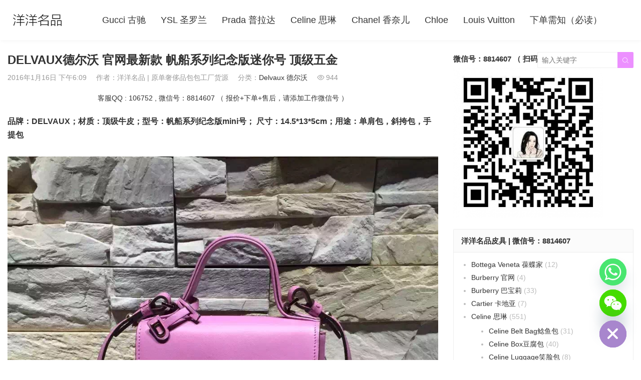

--- FILE ---
content_type: text/html; charset=UTF-8
request_url: https://www.yhlux.com/2183.html
body_size: 15912
content:
<!DOCTYPE HTML>
<html>
<head>
<meta charset="UTF-8">
<meta http-equiv="X-UA-Compatible" content="IE=edge">
<meta name="viewport" content="width=device-width, initial-scale=1.0, user-scalable=0, minimum-scale=1.0, maximum-scale=1.0">
<meta name="apple-mobile-web-app-capable" content="yes">
<meta name="apple-mobile-web-app-status-bar-style" content="black">
<meta http-equiv="cache-control" content="no-siteapp">
<title>DELVAUX德尔沃 官网最新款 帆船系列纪念版迷你号 顶级五金-洋洋名品</title>
<meta name='robots' content='max-image-preview:large' />
	<style>img:is([sizes="auto" i], [sizes^="auto," i]) { contain-intrinsic-size: 3000px 1500px }</style>
	<link rel='dns-prefetch' href='//www.googletagmanager.com' />
<link rel='stylesheet' id='wp-block-library-css' href='https://www.yhlux.com/wp-includes/css/dist/block-library/style.min.css?ver=6.8.3' type='text/css' media='all' />
<style id='classic-theme-styles-inline-css' type='text/css'>
/*! This file is auto-generated */
.wp-block-button__link{color:#fff;background-color:#32373c;border-radius:9999px;box-shadow:none;text-decoration:none;padding:calc(.667em + 2px) calc(1.333em + 2px);font-size:1.125em}.wp-block-file__button{background:#32373c;color:#fff;text-decoration:none}
</style>
<style id='global-styles-inline-css' type='text/css'>
:root{--wp--preset--aspect-ratio--square: 1;--wp--preset--aspect-ratio--4-3: 4/3;--wp--preset--aspect-ratio--3-4: 3/4;--wp--preset--aspect-ratio--3-2: 3/2;--wp--preset--aspect-ratio--2-3: 2/3;--wp--preset--aspect-ratio--16-9: 16/9;--wp--preset--aspect-ratio--9-16: 9/16;--wp--preset--color--black: #000000;--wp--preset--color--cyan-bluish-gray: #abb8c3;--wp--preset--color--white: #ffffff;--wp--preset--color--pale-pink: #f78da7;--wp--preset--color--vivid-red: #cf2e2e;--wp--preset--color--luminous-vivid-orange: #ff6900;--wp--preset--color--luminous-vivid-amber: #fcb900;--wp--preset--color--light-green-cyan: #7bdcb5;--wp--preset--color--vivid-green-cyan: #00d084;--wp--preset--color--pale-cyan-blue: #8ed1fc;--wp--preset--color--vivid-cyan-blue: #0693e3;--wp--preset--color--vivid-purple: #9b51e0;--wp--preset--gradient--vivid-cyan-blue-to-vivid-purple: linear-gradient(135deg,rgba(6,147,227,1) 0%,rgb(155,81,224) 100%);--wp--preset--gradient--light-green-cyan-to-vivid-green-cyan: linear-gradient(135deg,rgb(122,220,180) 0%,rgb(0,208,130) 100%);--wp--preset--gradient--luminous-vivid-amber-to-luminous-vivid-orange: linear-gradient(135deg,rgba(252,185,0,1) 0%,rgba(255,105,0,1) 100%);--wp--preset--gradient--luminous-vivid-orange-to-vivid-red: linear-gradient(135deg,rgba(255,105,0,1) 0%,rgb(207,46,46) 100%);--wp--preset--gradient--very-light-gray-to-cyan-bluish-gray: linear-gradient(135deg,rgb(238,238,238) 0%,rgb(169,184,195) 100%);--wp--preset--gradient--cool-to-warm-spectrum: linear-gradient(135deg,rgb(74,234,220) 0%,rgb(151,120,209) 20%,rgb(207,42,186) 40%,rgb(238,44,130) 60%,rgb(251,105,98) 80%,rgb(254,248,76) 100%);--wp--preset--gradient--blush-light-purple: linear-gradient(135deg,rgb(255,206,236) 0%,rgb(152,150,240) 100%);--wp--preset--gradient--blush-bordeaux: linear-gradient(135deg,rgb(254,205,165) 0%,rgb(254,45,45) 50%,rgb(107,0,62) 100%);--wp--preset--gradient--luminous-dusk: linear-gradient(135deg,rgb(255,203,112) 0%,rgb(199,81,192) 50%,rgb(65,88,208) 100%);--wp--preset--gradient--pale-ocean: linear-gradient(135deg,rgb(255,245,203) 0%,rgb(182,227,212) 50%,rgb(51,167,181) 100%);--wp--preset--gradient--electric-grass: linear-gradient(135deg,rgb(202,248,128) 0%,rgb(113,206,126) 100%);--wp--preset--gradient--midnight: linear-gradient(135deg,rgb(2,3,129) 0%,rgb(40,116,252) 100%);--wp--preset--font-size--small: 13px;--wp--preset--font-size--medium: 20px;--wp--preset--font-size--large: 36px;--wp--preset--font-size--x-large: 42px;--wp--preset--spacing--20: 0.44rem;--wp--preset--spacing--30: 0.67rem;--wp--preset--spacing--40: 1rem;--wp--preset--spacing--50: 1.5rem;--wp--preset--spacing--60: 2.25rem;--wp--preset--spacing--70: 3.38rem;--wp--preset--spacing--80: 5.06rem;--wp--preset--shadow--natural: 6px 6px 9px rgba(0, 0, 0, 0.2);--wp--preset--shadow--deep: 12px 12px 50px rgba(0, 0, 0, 0.4);--wp--preset--shadow--sharp: 6px 6px 0px rgba(0, 0, 0, 0.2);--wp--preset--shadow--outlined: 6px 6px 0px -3px rgba(255, 255, 255, 1), 6px 6px rgba(0, 0, 0, 1);--wp--preset--shadow--crisp: 6px 6px 0px rgba(0, 0, 0, 1);}:where(.is-layout-flex){gap: 0.5em;}:where(.is-layout-grid){gap: 0.5em;}body .is-layout-flex{display: flex;}.is-layout-flex{flex-wrap: wrap;align-items: center;}.is-layout-flex > :is(*, div){margin: 0;}body .is-layout-grid{display: grid;}.is-layout-grid > :is(*, div){margin: 0;}:where(.wp-block-columns.is-layout-flex){gap: 2em;}:where(.wp-block-columns.is-layout-grid){gap: 2em;}:where(.wp-block-post-template.is-layout-flex){gap: 1.25em;}:where(.wp-block-post-template.is-layout-grid){gap: 1.25em;}.has-black-color{color: var(--wp--preset--color--black) !important;}.has-cyan-bluish-gray-color{color: var(--wp--preset--color--cyan-bluish-gray) !important;}.has-white-color{color: var(--wp--preset--color--white) !important;}.has-pale-pink-color{color: var(--wp--preset--color--pale-pink) !important;}.has-vivid-red-color{color: var(--wp--preset--color--vivid-red) !important;}.has-luminous-vivid-orange-color{color: var(--wp--preset--color--luminous-vivid-orange) !important;}.has-luminous-vivid-amber-color{color: var(--wp--preset--color--luminous-vivid-amber) !important;}.has-light-green-cyan-color{color: var(--wp--preset--color--light-green-cyan) !important;}.has-vivid-green-cyan-color{color: var(--wp--preset--color--vivid-green-cyan) !important;}.has-pale-cyan-blue-color{color: var(--wp--preset--color--pale-cyan-blue) !important;}.has-vivid-cyan-blue-color{color: var(--wp--preset--color--vivid-cyan-blue) !important;}.has-vivid-purple-color{color: var(--wp--preset--color--vivid-purple) !important;}.has-black-background-color{background-color: var(--wp--preset--color--black) !important;}.has-cyan-bluish-gray-background-color{background-color: var(--wp--preset--color--cyan-bluish-gray) !important;}.has-white-background-color{background-color: var(--wp--preset--color--white) !important;}.has-pale-pink-background-color{background-color: var(--wp--preset--color--pale-pink) !important;}.has-vivid-red-background-color{background-color: var(--wp--preset--color--vivid-red) !important;}.has-luminous-vivid-orange-background-color{background-color: var(--wp--preset--color--luminous-vivid-orange) !important;}.has-luminous-vivid-amber-background-color{background-color: var(--wp--preset--color--luminous-vivid-amber) !important;}.has-light-green-cyan-background-color{background-color: var(--wp--preset--color--light-green-cyan) !important;}.has-vivid-green-cyan-background-color{background-color: var(--wp--preset--color--vivid-green-cyan) !important;}.has-pale-cyan-blue-background-color{background-color: var(--wp--preset--color--pale-cyan-blue) !important;}.has-vivid-cyan-blue-background-color{background-color: var(--wp--preset--color--vivid-cyan-blue) !important;}.has-vivid-purple-background-color{background-color: var(--wp--preset--color--vivid-purple) !important;}.has-black-border-color{border-color: var(--wp--preset--color--black) !important;}.has-cyan-bluish-gray-border-color{border-color: var(--wp--preset--color--cyan-bluish-gray) !important;}.has-white-border-color{border-color: var(--wp--preset--color--white) !important;}.has-pale-pink-border-color{border-color: var(--wp--preset--color--pale-pink) !important;}.has-vivid-red-border-color{border-color: var(--wp--preset--color--vivid-red) !important;}.has-luminous-vivid-orange-border-color{border-color: var(--wp--preset--color--luminous-vivid-orange) !important;}.has-luminous-vivid-amber-border-color{border-color: var(--wp--preset--color--luminous-vivid-amber) !important;}.has-light-green-cyan-border-color{border-color: var(--wp--preset--color--light-green-cyan) !important;}.has-vivid-green-cyan-border-color{border-color: var(--wp--preset--color--vivid-green-cyan) !important;}.has-pale-cyan-blue-border-color{border-color: var(--wp--preset--color--pale-cyan-blue) !important;}.has-vivid-cyan-blue-border-color{border-color: var(--wp--preset--color--vivid-cyan-blue) !important;}.has-vivid-purple-border-color{border-color: var(--wp--preset--color--vivid-purple) !important;}.has-vivid-cyan-blue-to-vivid-purple-gradient-background{background: var(--wp--preset--gradient--vivid-cyan-blue-to-vivid-purple) !important;}.has-light-green-cyan-to-vivid-green-cyan-gradient-background{background: var(--wp--preset--gradient--light-green-cyan-to-vivid-green-cyan) !important;}.has-luminous-vivid-amber-to-luminous-vivid-orange-gradient-background{background: var(--wp--preset--gradient--luminous-vivid-amber-to-luminous-vivid-orange) !important;}.has-luminous-vivid-orange-to-vivid-red-gradient-background{background: var(--wp--preset--gradient--luminous-vivid-orange-to-vivid-red) !important;}.has-very-light-gray-to-cyan-bluish-gray-gradient-background{background: var(--wp--preset--gradient--very-light-gray-to-cyan-bluish-gray) !important;}.has-cool-to-warm-spectrum-gradient-background{background: var(--wp--preset--gradient--cool-to-warm-spectrum) !important;}.has-blush-light-purple-gradient-background{background: var(--wp--preset--gradient--blush-light-purple) !important;}.has-blush-bordeaux-gradient-background{background: var(--wp--preset--gradient--blush-bordeaux) !important;}.has-luminous-dusk-gradient-background{background: var(--wp--preset--gradient--luminous-dusk) !important;}.has-pale-ocean-gradient-background{background: var(--wp--preset--gradient--pale-ocean) !important;}.has-electric-grass-gradient-background{background: var(--wp--preset--gradient--electric-grass) !important;}.has-midnight-gradient-background{background: var(--wp--preset--gradient--midnight) !important;}.has-small-font-size{font-size: var(--wp--preset--font-size--small) !important;}.has-medium-font-size{font-size: var(--wp--preset--font-size--medium) !important;}.has-large-font-size{font-size: var(--wp--preset--font-size--large) !important;}.has-x-large-font-size{font-size: var(--wp--preset--font-size--x-large) !important;}
:where(.wp-block-post-template.is-layout-flex){gap: 1.25em;}:where(.wp-block-post-template.is-layout-grid){gap: 1.25em;}
:where(.wp-block-columns.is-layout-flex){gap: 2em;}:where(.wp-block-columns.is-layout-grid){gap: 2em;}
:root :where(.wp-block-pullquote){font-size: 1.5em;line-height: 1.6;}
</style>
<link rel='stylesheet' id='main-css' href='https://www.yhlux.com/wp-content/themes/2c8509340cbd9f6/style.css?ver=3.0' type='text/css' media='all' />
<link rel='stylesheet' id='chaty-front-css-css' href='https://www.yhlux.com/wp-content/plugins/chaty/css/chaty-front.min.css?ver=3.4.81692165473' type='text/css' media='all' />
<script type="c2cd8afba028caa041550002-text/javascript" src="https://www.yhlux.com/wp-content/themes/2c8509340cbd9f6/js/jquery.js?ver=3.0" id="jquery-js"></script>

<!-- Google tag (gtag.js) snippet added by Site Kit -->
<!-- Site Kit 添加的 Google Analytics 代码段 -->
<script type="c2cd8afba028caa041550002-text/javascript" src="https://www.googletagmanager.com/gtag/js?id=G-QJGNBEVKXD" id="google_gtagjs-js" async></script>
<script type="c2cd8afba028caa041550002-text/javascript" id="google_gtagjs-js-after">
/* <![CDATA[ */
window.dataLayer = window.dataLayer || [];function gtag(){dataLayer.push(arguments);}
gtag("set","linker",{"domains":["www.yhlux.com"]});
gtag("js", new Date());
gtag("set", "developer_id.dZTNiMT", true);
gtag("config", "G-QJGNBEVKXD");
/* ]]> */
</script>
<link rel="https://api.w.org/" href="https://www.yhlux.com/wp-json/" /><link rel="alternate" title="JSON" type="application/json" href="https://www.yhlux.com/wp-json/wp/v2/posts/2183" /><link rel="canonical" href="https://www.yhlux.com/2183.html" />
<meta name="generator" content="Site Kit by Google 1.163.0" /><style>a:hover,.fixnav>li.current-menu-item>a, .fixnav>li.current_page_item>a{color:#EA84FF}.cat-menus .container>ul>li.current-cat.catitem-parent>a::before,.cat-menus .container>ul>li.catitem-parent>a:hover::before,.cat-menus .container>ul>li.current-cat-parent>a::before, .cat-menus .container>ul>li.current-cat-ancestor>a::before{border-top-color:#EA84FF}.cat-menus .container>ul>li.current-cat>a,.cat-menus .container>ul>li.current-cat-parent>a, .cat-menus .container>ul>li.current-cat-ancestor>a,.cat-menus .children .current-cat a{color:#EA84FF}.sitenav > ul > li.menu-item-has-children:hover > a::after,.sitenav ul li.current-menu-item>a::after, .sitenav ul li.current-menu-parent>a::after, .sitenav ul li.current-category-ancestor>a::after{border-top-color:#EA84FF}.sitenav ul li:hover > a,.sitenav ul li.active a:hover,.sitenav ul li a:hover{color:#EA84FF}.sitenav ul li.current-menu-item>a, .sitenav ul li.current-menu-parent>a, .sitenav ul li.current-category-ancestor>a{color:#EA84FF;border-bottom-color:#EA84FF}.searchform .sinput:focus{border-color:#EA84FF}.searchform .sbtn{background-color:#EA84FF}.post-like.actived{color:#EA84FF}.excerpt time.hot{color:#EA84FF}.excerpt-combine footer time.hot{background-color:#EA84FF}.pagination ul li.next-page a,.widget-htags .items a:hover{background-color:#EA84FF}.ias_trigger a{background-color:#EA84FF}.article-actions .action-like{background-color:#EA84FF}.article-tags a:hover{background-color:#EA84FF}.image-navigation a{background-color:#EA84FF}.tagslist li .name:hover{background-color:#EA84FF}.comt-submit{background:#EA84FF;border-color:#EA84FF}@media (max-width:768px){.sitenav ul li.current-menu-item > a{background-color:#EA84FF}.sitenav ul li.current-menu-parent > a{color:#EA84FF}.sitenav ul li.current-menu-item>a{color:#fff;}}@media (max-width:544px){.excerpt-combine h2 a:hover{color:#EA84FF}.excerpt-combine footer time.hot{color:#EA84FF}}</style>
<meta name="keywords" content="DELVAUX,DELVAUX德尔沃,mini号,官网最新款,帆船系列纪念版,帆船系列纪念版mini号,帆船系列纪念版迷你号,顶级,顶级五金,顶级牛皮,Delvaux 德尔沃">
<meta name="description" content="品牌：DELVAUX；材质：顶级牛皮；型号：帆船系列纪念版mini号； 尺寸：14.5*13*5cm；用途：单肩包，斜挎包，手提包">
<link rel="icon" href="https://www.yhlux.com/wp-content/uploads/2020/10/662e10b4e8c37ca-32x32.png" sizes="32x32" />
<link rel="icon" href="https://www.yhlux.com/wp-content/uploads/2020/10/662e10b4e8c37ca-192x192.png" sizes="192x192" />
<link rel="apple-touch-icon" href="https://www.yhlux.com/wp-content/uploads/2020/10/662e10b4e8c37ca-180x180.png" />
<meta name="msapplication-TileImage" content="https://www.yhlux.com/wp-content/uploads/2020/10/662e10b4e8c37ca-270x270.png" />
<!--[if lt IE 9]><script src="https://www.yhlux.com/wp-content/themes/2c8509340cbd9f6/js/html5.js"></script><![endif]-->
</head>
<body data-rsssl=1 class="wp-singular post-template-default single single-post postid-2183 single-format-standard wp-theme-2c8509340cbd9f6 comment-open list-thumb-hover-action mlist-two nav-fixed-top">
<header class="header">
	<div class="container">
		<div class="logo"><a href="https://www.yhlux.com" title="洋洋名品-广州白云皮具城 _  高仿包包货源"><img src="https://www.yymp.net/wp-content/uploads/2021/07/0867f43e27585e0.jpg"><span>洋洋名品</span></a></div>		<div class="sitenav">
			<ul><li id="menu-item-6767" class="menu-item menu-item-type-taxonomy menu-item-object-category menu-item-6767"><a href="https://www.yhlux.com/gucci">Gucci 古驰</a></li>
<li id="menu-item-13649" class="menu-item menu-item-type-taxonomy menu-item-object-category menu-item-13649"><a href="https://www.yhlux.com/ysl">YSL 圣罗兰</a></li>
<li id="menu-item-796" class="menu-item menu-item-type-taxonomy menu-item-object-category menu-item-796"><a href="https://www.yhlux.com/prada">Prada 普拉达</a></li>
<li id="menu-item-6" class="menu-item menu-item-type-taxonomy menu-item-object-category menu-item-6"><a href="https://www.yhlux.com/celine">Celine 思琳</a></li>
<li id="menu-item-12890" class="menu-item menu-item-type-custom menu-item-object-custom menu-item-12890"><a href="http://www.coco43.com">Chanel 香奈儿</a></li>
<li id="menu-item-16400" class="menu-item menu-item-type-taxonomy menu-item-object-category menu-item-16400"><a href="https://www.yhlux.com/chloe">Chloe</a></li>
<li id="menu-item-12891" class="menu-item menu-item-type-custom menu-item-object-custom menu-item-12891"><a href="http://www.lvmode.com">Louis Vuitton</a></li>
<li id="menu-item-16236" class="menu-item menu-item-type-post_type menu-item-object-post menu-item-16236"><a href="https://www.yhlux.com/16232.html">下单需知（必读）</a></li>
</ul>
		</div>
		<span class="sitenav-on"><i class="fa">&#xe605;</i></span>
		<span class="sitenav-mask"></span>
											<div class="searchform-wrap">
				<span class="searchstart-on"><i class="fa">&#xe600;</i></span>
				<span class="searchstart-off"><i class="fa">&#xe606;</i></span>
				<form method="get" class="searchform" action="https://www.yhlux.com/" >
					<button tabindex="3" class="sbtn" type="submit"><i class="fa">&#xe600;</i></button>
										<input required="required" tabindex="2" class="sinput" name="s" type="text" placeholder="输入关键字" value="">
				</form>
			</div>
			</div>
</header>
<section class="container">
    <div class="content-wrap">
    	<div class="content">
    		                		<header class="article-header">
    			<h1 class="article-title">DELVAUX德尔沃 官网最新款 帆船系列纪念版迷你号 顶级五金</h1>
    			<div class="article-meta">
    				<span class="item item-1">2016年1月16日 下午6:09</span>
                        				<span class="item item-2">作者：洋洋名品 &#124; 原单奢侈品包包工厂货源</span>
    				<span class="item item-3">分类：<a href="https://www.yhlux.com/delvaux" rel="category tag">Delvaux 德尔沃</a></span>
                        				    <span class="item item-4"><i class="fa">&#xe62a;</i>944</span>
                        				<span class="item item-5"></span>
    			</div>
    		</header>

            <div class="osst osst-single-header">客服QQ : 106752 , 微信号：8814607  （ 报价+下单+售后，请添加工作微信号 ）</div>
    		<article class="article-content">
                <p><strong>品牌：DELVAUX；材质：顶级牛皮；型号：帆船系列纪念版mini号； 尺寸：14.5*13*5cm；用途：单肩包，斜挎包，手提包</strong></p>
<p><a href="http://www.yymode.com/wp-content/uploads.com/2016/01/201601145025.jpg"><img fetchpriority="high" decoding="async" width="960" height="1280" class="alignleft size-full wp-image-2196" src="https://www.yymode.com/wp-content/uploads.com/2016/01/201601145025.jpg" alt="DELVAUX德尔沃 官网最新款 帆船系列纪念版迷你号 顶级五金" title="DELVAUX德尔沃 官网最新款 帆船系列纪念版迷你号 顶级五金-洋洋名品" srcset="https://www.yhlux.com/wp-content/uploads/2016/01/201601145025.jpg 960w, https://www.yhlux.com/wp-content/uploads/2016/01/201601145025-225x300.jpg 225w, https://www.yhlux.com/wp-content/uploads/2016/01/201601145025-768x1024.jpg 768w" sizes="(max-width: 960px) 100vw, 960px" /></a> <a href="http://www.yymode.com/wp-content/uploads.com/2016/01/201601432334.jpg"><img decoding="async" width="960" height="1280" class="alignleft size-full wp-image-2197" src="https://www.yymode.com/wp-content/uploads.com/2016/01/201601432334.jpg" alt="DELVAUX德尔沃 官网最新款 帆船系列纪念版迷你号 顶级五金" title="DELVAUX德尔沃 官网最新款 帆船系列纪念版迷你号 顶级五金-洋洋名品" srcset="https://www.yhlux.com/wp-content/uploads/2016/01/201601432334.jpg 960w, https://www.yhlux.com/wp-content/uploads/2016/01/201601432334-225x300.jpg 225w, https://www.yhlux.com/wp-content/uploads/2016/01/201601432334-768x1024.jpg 768w" sizes="(max-width: 960px) 100vw, 960px" /></a> <a href="http://www.yymode.com/wp-content/uploads.com/2016/01/201601753846.jpg"><img decoding="async" width="960" height="1280" class="alignleft size-full wp-image-2198" src="https://www.yymode.com/wp-content/uploads.com/2016/01/201601753846.jpg" alt="DELVAUX德尔沃 官网最新款 帆船系列纪念版迷你号 顶级五金" title="DELVAUX德尔沃 官网最新款 帆船系列纪念版迷你号 顶级五金-洋洋名品" srcset="https://www.yhlux.com/wp-content/uploads/2016/01/201601753846.jpg 960w, https://www.yhlux.com/wp-content/uploads/2016/01/201601753846-225x300.jpg 225w, https://www.yhlux.com/wp-content/uploads/2016/01/201601753846-768x1024.jpg 768w" sizes="(max-width: 960px) 100vw, 960px" /></a> <a href="http://www.yymode.com/wp-content/uploads.com/2016/01/201601775411.jpg"><img loading="lazy" decoding="async" width="960" height="1280" class="alignleft size-full wp-image-2199" src="https://www.yymode.com/wp-content/uploads.com/2016/01/201601775411.jpg" alt="DELVAUX德尔沃 官网最新款 帆船系列纪念版迷你号 顶级五金" title="DELVAUX德尔沃 官网最新款 帆船系列纪念版迷你号 顶级五金-洋洋名品" srcset="https://www.yhlux.com/wp-content/uploads/2016/01/201601775411.jpg 960w, https://www.yhlux.com/wp-content/uploads/2016/01/201601775411-225x300.jpg 225w, https://www.yhlux.com/wp-content/uploads/2016/01/201601775411-768x1024.jpg 768w" sizes="auto, (max-width: 960px) 100vw, 960px" /></a> <a href="http://www.yymode.com/wp-content/uploads.com/2016/01/201601114414.jpg"><img loading="lazy" decoding="async" width="960" height="1280" class="alignleft size-full wp-image-2200" src="https://www.yymode.com/wp-content/uploads.com/2016/01/201601114414.jpg" alt="DELVAUX德尔沃 官网最新款 帆船系列纪念版迷你号 顶级五金" title="DELVAUX德尔沃 官网最新款 帆船系列纪念版迷你号 顶级五金-洋洋名品" srcset="https://www.yhlux.com/wp-content/uploads/2016/01/201601114414.jpg 960w, https://www.yhlux.com/wp-content/uploads/2016/01/201601114414-225x300.jpg 225w, https://www.yhlux.com/wp-content/uploads/2016/01/201601114414-768x1024.jpg 768w" sizes="auto, (max-width: 960px) 100vw, 960px" /></a> <a href="http://www.yymode.com/wp-content/uploads.com/2016/01/201601678384.jpg"><img loading="lazy" decoding="async" width="960" height="1280" class="alignleft size-full wp-image-2201" src="https://www.yymode.com/wp-content/uploads.com/2016/01/201601678384.jpg" alt="DELVAUX德尔沃 官网最新款 帆船系列纪念版迷你号 顶级五金" title="DELVAUX德尔沃 官网最新款 帆船系列纪念版迷你号 顶级五金-洋洋名品" srcset="https://www.yhlux.com/wp-content/uploads/2016/01/201601678384.jpg 960w, https://www.yhlux.com/wp-content/uploads/2016/01/201601678384-225x300.jpg 225w, https://www.yhlux.com/wp-content/uploads/2016/01/201601678384-768x1024.jpg 768w" sizes="auto, (max-width: 960px) 100vw, 960px" /></a> <a href="http://www.yymode.com/wp-content/uploads.com/2016/01/201601580792.jpg"><img loading="lazy" decoding="async" width="960" height="1280" class="alignleft size-full wp-image-2202" src="https://www.yymode.com/wp-content/uploads.com/2016/01/201601580792.jpg" alt="DELVAUX德尔沃 官网最新款 帆船系列纪念版迷你号 顶级五金" title="DELVAUX德尔沃 官网最新款 帆船系列纪念版迷你号 顶级五金-洋洋名品" srcset="https://www.yhlux.com/wp-content/uploads/2016/01/201601580792.jpg 960w, https://www.yhlux.com/wp-content/uploads/2016/01/201601580792-225x300.jpg 225w, https://www.yhlux.com/wp-content/uploads/2016/01/201601580792-768x1024.jpg 768w" sizes="auto, (max-width: 960px) 100vw, 960px" /></a> <a href="http://www.yymode.com/wp-content/uploads.com/2016/01/201601613018.jpg"><img loading="lazy" decoding="async" width="960" height="1280" class="alignleft size-full wp-image-2203" src="https://www.yymode.com/wp-content/uploads.com/2016/01/201601613018.jpg" alt="DELVAUX德尔沃 官网最新款 帆船系列纪念版迷你号 顶级五金" title="DELVAUX德尔沃 官网最新款 帆船系列纪念版迷你号 顶级五金-洋洋名品" srcset="https://www.yhlux.com/wp-content/uploads/2016/01/201601613018.jpg 960w, https://www.yhlux.com/wp-content/uploads/2016/01/201601613018-225x300.jpg 225w, https://www.yhlux.com/wp-content/uploads/2016/01/201601613018-768x1024.jpg 768w" sizes="auto, (max-width: 960px) 100vw, 960px" /></a></p>
            </article>

                                    
            <div class="article-copyright">未经允许不得转载：<a href="https://www.yhlux.com">洋洋名品</a> &raquo; <a href="https://www.yhlux.com/2183.html">DELVAUX德尔沃 官网最新款 帆船系列纪念版迷你号 顶级五金</a></div>
    		            
                            <div class="article-tags"><a href="https://www.yhlux.com/tag/delvaux" rel="tag">DELVAUX</a><a href="https://www.yhlux.com/tag/delvauxde-er-wo" rel="tag">DELVAUX德尔沃</a><a href="https://www.yhlux.com/tag/minihao" rel="tag">mini号</a><a href="https://www.yhlux.com/tag/guan-wang-zui-xin-kuan" rel="tag">官网最新款</a><a href="https://www.yhlux.com/tag/fan-chuan-xi-lie-ji-nian-ban" rel="tag">帆船系列纪念版</a><a href="https://www.yhlux.com/tag/fan-chuan-xi-lie-ji-nian-ban-minihao" rel="tag">帆船系列纪念版mini号</a><a href="https://www.yhlux.com/tag/fan-chuan-xi-lie-ji-nian-ban-mi-ni-hao" rel="tag">帆船系列纪念版迷你号</a><a href="https://www.yhlux.com/tag/ding-ji" rel="tag">顶级</a><a href="https://www.yhlux.com/tag/ding-ji-wu-jin" rel="tag">顶级五金</a><a href="https://www.yhlux.com/tag/ding-ji-niu-pi" rel="tag">顶级牛皮</a></div>                        
                <div class="article-wechats">
        <div class="article-wechatitem">
            <img src="https://www.yymp.net/wp-content/uploads/2021/07/a51afaf69a5b339.jpg">
            <div class="article-wechatitem-tit">微信号：8814607 （扫码关注）</div>
            <div class="article-wechatitem-desc">原单奢侈品包包供货商 | 微商+实体店一手货源联盟</div>
            <div class="article-wechatitem-users">12000人已关注</div>
        </div>
    </div>
 
            
             
            
                            <nav class="article-nav">
                    <span class="article-nav-prev">上一篇<br><a href="https://www.yhlux.com/2184.html" rel="prev">广州白云皮具城 独家控货 高档品质 帆船系列纪念版 现货</a></span>
                    <span class="article-nav-next">下一篇<br><a href="https://www.yhlux.com/2208.html" rel="next">DELVAUX专柜同款 女神系列 MINI号现货 专用原版里布 配高端礼盒 湖水绿</a></span>
                </nav>
                        
            <div class="osst osst-single-footer">客服QQ : 106752 , 微信号：8814607  （ 报价+下单+售后，请添加工作微信号 ）</div>            
                            <div class="postitems">
                    <h3>洋洋名品 - 原单奢侈品包包 - 相关推荐</h3>
                    <ul>
                        <li><a href="https://www.yhlux.com/11757.html"><span class="thumbnail"><img src="https://www.yymode.com/wp-content/uploads/2020/09/35497c2634cfbde.jpg" data-src="https://www.yhlux.com/wp-content/uploads/2020/07/202007850887-220x220.jpg" class="thumb"></span>Gucci包包货源 古驰黑色原版正品皮Sylvie 1969手提单肩斜挎女包26CM</a></li><li><a href="https://www.yhlux.com/11750.html"><span class="thumbnail"><img src="https://www.yymode.com/wp-content/uploads/2020/09/35497c2634cfbde.jpg" data-src="https://www.yhlux.com/wp-content/uploads/2020/07/202007307592-220x220.jpg" class="thumb"></span>古驰包包批发 Gucci Sylvie原版正品皮手提单肩斜挎女包26CM 绿色</a></li><li><a href="https://www.yhlux.com/11743.html"><span class="thumbnail"><img src="https://www.yymode.com/wp-content/uploads/2020/09/35497c2634cfbde.jpg" data-src="https://www.yhlux.com/wp-content/uploads/2020/07/202007762138-220x220.jpg" class="thumb"></span>Gucci女包价格 古奇新款Sylvie 1969手提袋棕色进口牛皮手提斜挎包26CM</a></li><li><a href="https://www.yhlux.com/11005.html"><span class="thumbnail"><img src="https://www.yymode.com/wp-content/uploads/2020/09/35497c2634cfbde.jpg" data-src="https://www.yhlux.com/wp-content/uploads/2020/06/202006898677-220x220.jpg" class="thumb"></span>一件代发 Celine思琳经典款荔枝纹Luggage笑脸包手提女包20CM 189243石蓝色</a></li><li><a href="https://www.yhlux.com/10990.html"><span class="thumbnail"><img src="https://www.yymode.com/wp-content/uploads/2020/09/35497c2634cfbde.jpg" data-src="https://www.yhlux.com/wp-content/uploads/2020/06/202006403397-220x220.jpg" class="thumb"></span>Celine女包价格 思琳189243荔枝纹2020新色玫瑰红Luggage笑脸包20CM</a></li><li><a href="https://www.yhlux.com/10982.html"><span class="thumbnail"><img src="https://www.yymode.com/wp-content/uploads/2020/09/35497c2634cfbde.jpg" data-src="https://www.yhlux.com/wp-content/uploads/2020/06/202006233485-220x220.jpg" class="thumb"></span>思琳包包批发 Celine Luggage经典荔枝纹笑脸包20CM 2020新色鼠灰色</a></li><li><a href="https://www.yhlux.com/10972.html"><span class="thumbnail"><img src="https://www.yymode.com/wp-content/uploads/2020/09/35497c2634cfbde.jpg" data-src="https://www.yhlux.com/wp-content/uploads/2020/06/202006166487-220x220.jpg" class="thumb"></span>厂家直销 Celine思琳经典款荔枝纹Luggage手提笑脸包 189243裸杏色</a></li><li><a href="https://www.yhlux.com/10961.html"><span class="thumbnail"><img src="https://www.yymode.com/wp-content/uploads/2020/09/35497c2634cfbde.jpg" data-src="https://www.yhlux.com/wp-content/uploads/2020/06/202006645262-220x220.jpg" class="thumb"></span>Celine包包批发 思琳189243黑色荔枝纹牛皮Luggage笑脸包手提包20CM</a></li><li><a href="https://www.yhlux.com/10950.html"><span class="thumbnail"><img src="https://www.yymode.com/wp-content/uploads/2020/09/35497c2634cfbde.jpg" data-src="https://www.yhlux.com/wp-content/uploads/2020/06/202006313074-220x220.jpg" class="thumb"></span>思琳经典款女包 Celine Luggage 2020新色矿物色荔枝纹牛皮笑脸包20CM</a></li><li><a href="https://www.yhlux.com/7178.html"><span class="thumbnail"><img src="https://www.yymode.com/wp-content/uploads/2020/09/35497c2634cfbde.jpg" data-src="https://www.yhlux.com/wp-content/uploads/2020/04/202004148520-220x220.jpg" class="thumb"></span>古驰包包官网 Gucci495654原单面料进口牛皮单肩斜挎包30CM</a></li><li><a href="https://www.yhlux.com/5504.html"><span class="thumbnail"><img src="https://www.yymode.com/wp-content/uploads/2020/09/35497c2634cfbde.jpg" data-src="https://www.yhlux.com/wp-content/uploads/2017/04/201704343924-220x220.jpg" class="thumb"></span>圣罗兰428056 顶级品质 三车线格式 独特中带美感 进口小羊皮 顶级复古银色五金 永不退色</a></li><li><a href="https://www.yhlux.com/5479.html"><span class="thumbnail"><img src="https://www.yymode.com/wp-content/uploads/2020/09/35497c2634cfbde.jpg" data-src="https://www.yhlux.com/wp-content/uploads/2017/04/201704384107-220x220.jpg" class="thumb"></span>2017年最新款式 428056枣红 顶级品质 三车线格式 进口小羊皮 顶级复古银色五金</a></li>                    </ul>
                </div>
            
            
            <h3 class="comments-title" id="comments">
	评论<small>抢沙发</small>
</h3>
<div id="respond" class="comments-respond no_webshot">
		
	<form action="https://www.yhlux.com/wp-comments-post.php" method="post" id="commentform">
		<div class="comt">
			<div class="comt-title">
				<img alt='' data-src='https://gravatar.wp-china-yes.net/avatar/?s=50&#038;d=mystery' srcset='https://gravatar.wp-china-yes.net/avatar/?s=100&#038;d=mystery 2x' class='avatar avatar-50 photo avatar-default' height='50' width='50' loading='lazy' decoding='async'/>				<p><a id="cancel-comment-reply-link" href="javascript:;">取消</a></p>
			</div>
			<div class="comt-box">
				<textarea placeholder="你的评论可以一针见血" class="comt-area" name="comment" id="comment" cols="100%" rows="3" tabindex="1" onkeydown="if (!window.__cfRLUnblockHandlers) return false; if(event.ctrlKey&amp;&amp;event.keyCode==13){document.getElementById('submit').click();return false};" data-cf-modified-c2cd8afba028caa041550002-=""></textarea>
				<div class="comt-ctrl">
					<div class="comt-tips"><input type='hidden' name='comment_post_ID' value='2183' id='comment_post_ID' />
<input type='hidden' name='comment_parent' id='comment_parent' value='0' />
<p style="display: none;"><input type="hidden" id="akismet_comment_nonce" name="akismet_comment_nonce" value="ed3af2bdc8" /></p><label for="comment_mail_notify" class="hide" style="padding-top:0"><input type="checkbox" name="comment_mail_notify" id="comment_mail_notify" value="comment_mail_notify" checked="checked"/>有人回复时邮件通知我</label><p style="display: none !important;" class="akismet-fields-container" data-prefix="ak_"><label>&#916;<textarea name="ak_hp_textarea" cols="45" rows="8" maxlength="100"></textarea></label><input type="hidden" id="ak_js_1" name="ak_js" value="11"/><script type="c2cd8afba028caa041550002-text/javascript">document.getElementById( "ak_js_1" ).setAttribute( "value", ( new Date() ).getTime() );</script></p></div>
					<button class="comt-submit" type="submit" name="submit" id="submit" tabindex="5">提交评论</button>
				</div>
			</div>

												<div class="comt-comterinfo" id="comment-author-info" >
						<ul>
							<li><input class="ipt" type="text" name="author" id="author" value="" tabindex="2" placeholder="昵称">昵称 (必填)</li>
							<li><input class="ipt" type="text" name="email" id="email" value="" tabindex="3" placeholder="(邮箱)">(邮箱) (必填)</li>
							<li><input class="ipt" type="text" name="url" id="url" value="" tabindex="4" placeholder="(网址)">(网址)</li>
						</ul>
					</div>
									</div>

	</form>
	</div>

    	</div>
    </div>
	<div class="sidebar">
<div class="widget widget_media_image"><h3>微信号：8814607 （ 扫码关注 ）</h3><img width="300" height="300" src="https://www.yhlux.com/wp-content/uploads/2020/09/35497c2634cfbde-300x300.jpg" class="image wp-image-12893  attachment-medium size-medium" alt="" style="max-width: 100%; height: auto;" decoding="async" loading="lazy" srcset="https://www.yhlux.com/wp-content/uploads/2020/09/35497c2634cfbde-300x300.jpg 300w, https://www.yhlux.com/wp-content/uploads/2020/09/35497c2634cfbde.jpg 430w" sizes="auto, (max-width: 300px) 100vw, 300px" /></div><div class="widget widget_categories"><h3>洋洋名品皮具 | 微信号：8814607</h3>
			<ul>
					<li class="cat-item cat-item-1776"><a href="https://www.yhlux.com/bottega-veneta">Bottega Veneta 葆蝶家</a> (12)
</li>
	<li class="cat-item cat-item-1374"><a href="https://www.yhlux.com/burberry-official">Burberry 官网</a> (4)
</li>
	<li class="cat-item cat-item-1322"><a href="https://www.yhlux.com/burberry">Burberry 巴宝莉</a> (33)
</li>
	<li class="cat-item cat-item-1174"><a href="https://www.yhlux.com/cartier">Cartier 卡地亚</a> (7)
</li>
	<li class="cat-item cat-item-2"><a href="https://www.yhlux.com/celine">Celine 思琳</a> (551)
<ul class='children'>
	<li class="cat-item cat-item-1789"><a href="https://www.yhlux.com/celine/celine-belt-bag">Celine Belt Bag鲶鱼包</a> (31)
</li>
	<li class="cat-item cat-item-1788"><a href="https://www.yhlux.com/celine/celine-box-bag">Celine Box豆腐包</a> (40)
</li>
	<li class="cat-item cat-item-1985"><a href="https://www.yhlux.com/celine/celine-luggage-bag">Celine Luggage笑脸包</a> (8)
</li>
	<li class="cat-item cat-item-1954"><a href="https://www.yhlux.com/celine/celine-horse-bag">Celine马鞍包</a> (47)
</li>
	<li class="cat-item cat-item-1790"><a href="https://www.yhlux.com/celine/celine-canvas-bag">Celin帆布包</a> (49)
</li>
	<li class="cat-item cat-item-2045"><a href="https://www.yhlux.com/celine/celine-bucket-bag">思琳水桶包</a> (50)
</li>
</ul>
</li>
	<li class="cat-item cat-item-278"><a href="https://www.yhlux.com/celine-china">CELINE官网</a> (29)
</li>
	<li class="cat-item cat-item-1373"><a href="https://www.yhlux.com/chanel-official">Chanel 官网</a> (4)
</li>
	<li class="cat-item cat-item-598"><a href="https://www.yhlux.com/chanel">Chanel 香奈儿</a> (29)
</li>
	<li class="cat-item cat-item-2642"><a href="https://www.yhlux.com/chloe">Chloe</a> (7)
</li>
	<li class="cat-item cat-item-222"><a href="https://www.yhlux.com/delvaux">Delvaux 德尔沃</a> (23)
</li>
	<li class="cat-item cat-item-530"><a href="https://www.yhlux.com/delvaux_china">DELVAUX官网</a> (5)
</li>
	<li class="cat-item cat-item-3"><a href="https://www.yhlux.com/dior">Dior 迪奥</a> (106)
</li>
	<li class="cat-item cat-item-4"><a href="https://www.yhlux.com/fendi">Fendi 芬迪</a> (45)
</li>
	<li class="cat-item cat-item-1310"><a href="https://www.yhlux.com/gucci">Gucci 古驰</a> (703)
<ul class='children'>
	<li class="cat-item cat-item-3683"><a href="https://www.yhlux.com/gucci/gucci-blondie">Gucci Blondie</a> (16)
</li>
	<li class="cat-item cat-item-1609"><a href="https://www.yhlux.com/gucci/gucci-dionysus-bags">Gucci Dionysus酒神包</a> (54)
</li>
	<li class="cat-item cat-item-1545"><a href="https://www.yhlux.com/gucci/gucci-marmont-bag">Gucci Marmont系列</a> (136)
</li>
	<li class="cat-item cat-item-1475"><a href="https://www.yhlux.com/gucci/gucci-ophidia-bag">Gucci Ophidia系列</a> (45)
</li>
	<li class="cat-item cat-item-1546"><a href="https://www.yhlux.com/gucci/gucci-padlock-bag">Gucci Padlock系列</a> (35)
</li>
	<li class="cat-item cat-item-1674"><a href="https://www.yhlux.com/gucci/gucci-sylvie-bag">Gucci Sylvie系列</a> (10)
</li>
	<li class="cat-item cat-item-1412"><a href="https://www.yhlux.com/gucci/gucci-zumi-bag">Gucci ZUMI系列</a> (11)
</li>
	<li class="cat-item cat-item-1432"><a href="https://www.yhlux.com/gucci/gucci-1955-bag">Gucci1955马衔扣系列</a> (81)
</li>
	<li class="cat-item cat-item-1459"><a href="https://www.yhlux.com/gucci/gucci-leather-bag">Gucci全皮包包</a> (37)
</li>
	<li class="cat-item cat-item-1613"><a href="https://www.yhlux.com/gucci/gucci-round-bag">Gucci圆饼包</a> (11)
</li>
	<li class="cat-item cat-item-1675"><a href="https://www.yhlux.com/gucci/gucci-gg-bag">Gucci帆布系列</a> (57)
</li>
	<li class="cat-item cat-item-2221"><a href="https://www.yhlux.com/gucci/gucci-cap">Gucci帽子</a> (4)
</li>
	<li class="cat-item cat-item-1410"><a href="https://www.yhlux.com/gucci/gucci-shoulder-bag">Gucci斜挎包</a> (61)
</li>
	<li class="cat-item cat-item-1409"><a href="https://www.yhlux.com/gucci/gucci-shuitong-bag">Gucci水桶包</a> (33)
</li>
	<li class="cat-item cat-item-1505"><a href="https://www.yhlux.com/gucci/gucci-queen-margaret">Gucci玛格丽特皇后</a> (9)
</li>
	<li class="cat-item cat-item-1449"><a href="https://www.yhlux.com/gucci/gucci-camera-bag">Gucci相机包</a> (38)
</li>
	<li class="cat-item cat-item-1411"><a href="https://www.yhlux.com/gucci/gucci-bamboo-shopper">Gucci竹节包</a> (40)
</li>
	<li class="cat-item cat-item-1487"><a href="https://www.yhlux.com/gucci/gucci-ribbon-bag">Gucci红绿织带包</a> (25)
</li>
	<li class="cat-item cat-item-1448"><a href="https://www.yhlux.com/gucci/gucci-waist-bag">Gucci腰包胸包小包</a> (41)
</li>
	<li class="cat-item cat-item-1488"><a href="https://www.yhlux.com/gucci/gucci-shell-bag">Gucci贝壳包</a> (11)
</li>
	<li class="cat-item cat-item-1676"><a href="https://www.yhlux.com/gucci/gucci-tiaotiaotang">Gucci跳跳糖系列</a> (5)
</li>
</ul>
</li>
	<li class="cat-item cat-item-1375"><a href="https://www.yhlux.com/gucci-official">Gucci 官网</a> (21)
</li>
	<li class="cat-item cat-item-463"><a href="https://www.yhlux.com/marni">Marni</a> (9)
</li>
	<li class="cat-item cat-item-1126"><a href="https://www.yhlux.com/miu-miu">Miu Miu缪缪</a> (6)
</li>
	<li class="cat-item cat-item-223"><a href="https://www.yhlux.com/moynat">Moynat 摩纳</a> (37)
</li>
	<li class="cat-item cat-item-529"><a href="https://www.yhlux.com/moynat_china">MOYNAT官网</a> (6)
</li>
	<li class="cat-item cat-item-221"><a href="https://www.yhlux.com/prada">Prada 普拉达</a> (230)
<ul class='children'>
	<li class="cat-item cat-item-1818"><a href="https://www.yhlux.com/prada/prada-nylon-bag">Prada尼龙布包</a> (70)
</li>
	<li class="cat-item cat-item-1860"><a href="https://www.yhlux.com/prada/prada-canvas-bag">Prada帆布包</a> (5)
</li>
	<li class="cat-item cat-item-1817"><a href="https://www.yhlux.com/prada/prada-calfleather-bag">Prada牛皮女包</a> (81)
</li>
	<li class="cat-item cat-item-1827"><a href="https://www.yhlux.com/prada/prada-fold-bag">Prada褶皱包</a> (12)
</li>
</ul>
</li>
	<li class="cat-item cat-item-1363"><a href="https://www.yhlux.com/stella-mccartney">Stella McCartney</a> (3)
</li>
	<li class="cat-item cat-item-5"><a href="https://www.yhlux.com/valentino">Valentino 华伦天奴</a> (7)
</li>
	<li class="cat-item cat-item-1001"><a href="https://www.yhlux.com/valextra">Valextra</a> (3)
</li>
	<li class="cat-item cat-item-989"><a href="https://www.yhlux.com/ysl">YSL 圣罗兰</a> (371)
</li>
	<li class="cat-item cat-item-376"><a href="https://www.yhlux.com/valentino-china">华伦天奴官网</a> (2)
</li>
	<li class="cat-item cat-item-462"><a href="https://www.yhlux.com/prada_china">普拉达官网</a> (13)
</li>
	<li class="cat-item cat-item-1"><a href="https://www.yhlux.com/uncategorized">未分类</a> (3)
</li>
	<li class="cat-item cat-item-277"><a href="https://www.yhlux.com/fendi-china">芬迪官网</a> (3)
</li>
	<li class="cat-item cat-item-276"><a href="https://www.yhlux.com/dior-china">迪奥官网</a> (12)
</li>
			</ul>

			</div><div class="widget widget_media_image"><h3>微商相册 （ 代理商专用 ）</h3><img width="213" height="300" src="https://www.yhlux.com/wp-content/uploads/2021/08/aad3739e9f5edff-213x300.png" class="image wp-image-16231  attachment-medium size-medium" alt="" style="max-width: 100%; height: auto;" decoding="async" loading="lazy" srcset="https://www.yhlux.com/wp-content/uploads/2021/08/aad3739e9f5edff-213x300.png 213w, https://www.yhlux.com/wp-content/uploads/2021/08/aad3739e9f5edff.png 339w" sizes="auto, (max-width: 213px) 100vw, 213px" /></div><div class="widget widget-postlist"><h3>洋洋名品 - 店长推荐款式</h3><ul><li><a target="_blank" href="https://www.yhlux.com/25473.html"><span class="thumbnail"><img src="https://www.yymode.com/wp-content/uploads/2020/09/35497c2634cfbde.jpg" data-src="https://www.yhlux.com/wp-content/uploads/2024/06/505cb3c6b5a87af-240x180.jpg" class="thumb"></span>【P1650】YSL圣罗兰2024新款包包 LE37拉菲草编织水桶包手提斜挎包</a></li><li><a target="_blank" href="https://www.yhlux.com/25462.html"><span class="thumbnail"><img src="https://www.yymode.com/wp-content/uploads/2020/09/35497c2634cfbde.jpg" data-src="https://www.yhlux.com/wp-content/uploads/2024/06/4b41c0719d974a4-240x180.jpg" class="thumb"></span>【P1650】YSL女包图片 圣罗兰2024新款小羊皮链条单肩包购物袋</a></li><li><a target="_blank" href="https://www.yhlux.com/25451.html"><span class="thumbnail"><img src="https://www.yymode.com/wp-content/uploads/2020/09/35497c2634cfbde.jpg" data-src="https://www.yhlux.com/wp-content/uploads/2024/05/22b799a5b1ee69d-240x180.jpg" class="thumb"></span>【P1320】厂家直销 Celine思琳压花牛仔布链条单肩腋下包20CM</a></li><li><a target="_blank" href="https://www.yhlux.com/25440.html"><span class="thumbnail"><img src="https://www.yymode.com/wp-content/uploads/2020/09/35497c2634cfbde.jpg" data-src="https://www.yhlux.com/wp-content/uploads/2024/05/0cb62d27f876675-240x180.jpg" class="thumb"></span>【P1320】Celine包包价格 思琳2024新款压花牛仔布链条单肩包 古银扣</a></li><li><a target="_blank" href="https://www.yhlux.com/25424.html"><span class="thumbnail"><img src="https://www.yymode.com/wp-content/uploads/2020/09/35497c2634cfbde.jpg" data-src="https://www.yhlux.com/wp-content/uploads/2024/05/f825ecb2874e1af-240x180.jpg" class="thumb"></span>【P1170】Celine思琳包包图片 2024新款三合一设计TRIOMPHE斜挎包</a></li><li><a target="_blank" href="https://www.yhlux.com/25418.html"><span class="thumbnail"><img src="https://www.yymode.com/wp-content/uploads/2020/09/35497c2634cfbde.jpg" data-src="https://www.yhlux.com/wp-content/uploads/2024/05/7393f08eb05a34d-240x180.jpg" class="thumb"></span>【P1170】思琳新款包包 Celine TRIOMPHE锁扣三合一链条单肩斜挎包</a></li><li><a target="_blank" href="https://www.yhlux.com/25398.html"><span class="thumbnail"><img src="https://www.yymode.com/wp-content/uploads/2020/09/35497c2634cfbde.jpg" data-src="https://www.yhlux.com/wp-content/uploads/2024/05/8f07d08979ed89c-240x180.jpg" class="thumb"></span>【P1170】Celine包包图片 思琳2024新款黑色牛皮TILLY腋下包23CM</a></li><li><a target="_blank" href="https://www.yhlux.com/25386.html"><span class="thumbnail"><img src="https://www.yymode.com/wp-content/uploads/2020/09/35497c2634cfbde.jpg" data-src="https://www.yhlux.com/wp-content/uploads/2024/05/f17e14691254a50-240x180.jpg" class="thumb"></span>【P1170】思琳包包价格 Celine TILLY 2024新款单肩腋下包23CM 白色</a></li></ul></div>
		<div class="widget widget_recent_entries">
		<h3>洋洋名品 &#8211; 新款发布</h3>
		<ul>
											<li>
					<a href="https://www.yhlux.com/25473.html">【P1650】YSL圣罗兰2024新款包包 LE37拉菲草编织水桶包手提斜挎包</a>
									</li>
											<li>
					<a href="https://www.yhlux.com/25462.html">【P1650】YSL女包图片 圣罗兰2024新款小羊皮链条单肩包购物袋</a>
									</li>
											<li>
					<a href="https://www.yhlux.com/25451.html">【P1320】厂家直销 Celine思琳压花牛仔布链条单肩腋下包20CM</a>
									</li>
											<li>
					<a href="https://www.yhlux.com/25440.html">【P1320】Celine包包价格 思琳2024新款压花牛仔布链条单肩包 古银扣</a>
									</li>
											<li>
					<a href="https://www.yhlux.com/25424.html">【P1170】Celine思琳包包图片 2024新款三合一设计TRIOMPHE斜挎包</a>
									</li>
					</ul>

		</div><div class="widget widget_tag_cloud"><h3>洋洋名品 &#8211; 原单工厂货源</h3><div class="tagcloud"><a href="https://www.yhlux.com/tag/20cm" class="tag-cloud-link tag-link-204 tag-link-position-1" style="font-size: 9.1529411764706pt;" aria-label="20cm (51 项)">20cm<span class="tag-link-count"> (51)</span></a>
<a href="https://www.yhlux.com/tag/24cm" class="tag-cloud-link tag-link-465 tag-link-position-2" style="font-size: 9.4823529411765pt;" aria-label="24cm (54 项)">24cm<span class="tag-link-count"> (54)</span></a>
<a href="https://www.yhlux.com/tag/26cm" class="tag-cloud-link tag-link-509 tag-link-position-3" style="font-size: 10.964705882353pt;" aria-label="26cm (66 项)">26cm<span class="tag-link-count"> (66)</span></a>
<a href="https://www.yhlux.com/tag/30cm" class="tag-cloud-link tag-link-518 tag-link-position-4" style="font-size: 9.8117647058824pt;" aria-label="30cm (57 项)">30cm<span class="tag-link-count"> (57)</span></a>
<a href="https://www.yhlux.com/tag/279" class="tag-cloud-link tag-link-1056 tag-link-position-5" style="font-size: 9.6470588235294pt;" aria-label="279 (55 项)">279<span class="tag-link-count"> (55)</span></a>
<a href="https://www.yhlux.com/tag/401" class="tag-cloud-link tag-link-1109 tag-link-position-6" style="font-size: 8.1647058823529pt;" aria-label="401 (45 项)">401<span class="tag-link-count"> (45)</span></a>
<a href="https://www.yhlux.com/tag/celine" class="tag-cloud-link tag-link-251 tag-link-position-7" style="font-size: 11.458823529412pt;" aria-label="celine (72 项)">celine<span class="tag-link-count"> (72)</span></a>
<a href="https://www.yhlux.com/tag/celine-si-lin" class="tag-cloud-link tag-link-210 tag-link-position-8" style="font-size: 15.082352941176pt;" aria-label="Celine 思琳 (119 项)">Celine 思琳<span class="tag-link-count"> (119)</span></a>
<a href="https://www.yhlux.com/tag/dior" class="tag-cloud-link tag-link-192 tag-link-position-9" style="font-size: 11.952941176471pt;" aria-label="Dior (77 项)">Dior<span class="tag-link-count"> (77)</span></a>
<a href="https://www.yhlux.com/tag/dior-di-ao" class="tag-cloud-link tag-link-19 tag-link-position-10" style="font-size: 11.623529411765pt;" aria-label="Dior 迪奥 (73 项)">Dior 迪奥<span class="tag-link-count"> (73)</span></a>
<a href="https://www.yhlux.com/tag/gg" class="tag-cloud-link tag-link-1312 tag-link-position-11" style="font-size: 10.635294117647pt;" aria-label="GG (64 项)">GG<span class="tag-link-count"> (64)</span></a>
<a href="https://www.yhlux.com/tag/guccibao-bao-guan-wang" class="tag-cloud-link tag-link-1389 tag-link-position-12" style="font-size: 11.458823529412pt;" aria-label="Gucci包包官网 (71 项)">Gucci包包官网<span class="tag-link-count"> (71)</span></a>
<a href="https://www.yhlux.com/tag/lzi-la-tou" class="tag-cloud-link tag-link-201 tag-link-position-13" style="font-size: 9.3176470588235pt;" aria-label="l字拉头 (53 项)">l字拉头<span class="tag-link-count"> (53)</span></a>
<a href="https://www.yhlux.com/tag/marmont" class="tag-cloud-link tag-link-1313 tag-link-position-14" style="font-size: 8.3294117647059pt;" aria-label="Marmont (46 项)">Marmont<span class="tag-link-count"> (46)</span></a>
<a href="https://www.yhlux.com/tag/pkzhuan-gui" class="tag-cloud-link tag-link-212 tag-link-position-15" style="font-size: 10.964705882353pt;" aria-label="PK专柜 (67 项)">PK专柜<span class="tag-link-count"> (67)</span></a>
<a href="https://www.yhlux.com/tag/yi-jian-dai-fa" class="tag-cloud-link tag-link-13 tag-link-position-16" style="font-size: 13.435294117647pt;" aria-label="一件代发 (94 项)">一件代发<span class="tag-link-count"> (94)</span></a>
<a href="https://www.yhlux.com/tag/zhuan-gui-yuan-dan" class="tag-cloud-link tag-link-176 tag-link-position-17" style="font-size: 10.8pt;" aria-label="专柜原单 (65 项)">专柜原单<span class="tag-link-count"> (65)</span></a>
<a href="https://www.yhlux.com/tag/zhong-hao" class="tag-cloud-link tag-link-442 tag-link-position-18" style="font-size: 11.294117647059pt;" aria-label="中号 (70 项)">中号<span class="tag-link-count"> (70)</span></a>
<a href="https://www.yhlux.com/tag/yuan-dan" class="tag-cloud-link tag-link-30 tag-link-position-19" style="font-size: 22pt;" aria-label="原单 (314 项)">原单<span class="tag-link-count"> (314)</span></a>
<a href="https://www.yhlux.com/tag/yuan-dan-pin-zhi" class="tag-cloud-link tag-link-209 tag-link-position-20" style="font-size: 16.4pt;" aria-label="原单品质 (145 项)">原单品质<span class="tag-link-count"> (145)</span></a>
<a href="https://www.yhlux.com/tag/yuan-ban-niu-pi" class="tag-cloud-link tag-link-231 tag-link-position-21" style="font-size: 8.9882352941176pt;" aria-label="原版牛皮 (50 项)">原版牛皮<span class="tag-link-count"> (50)</span></a>
<a href="https://www.yhlux.com/tag/yuan-pei-li-he-bao-zhuang" class="tag-cloud-link tag-link-16 tag-link-position-22" style="font-size: 13.6pt;" aria-label="原配礼盒包装 (97 项)">原配礼盒包装<span class="tag-link-count"> (97)</span></a>
<a href="https://www.yhlux.com/tag/da-hao" class="tag-cloud-link tag-link-252 tag-link-position-23" style="font-size: 14.752941176471pt;" aria-label="大号 (113 项)">大号<span class="tag-link-count"> (113)</span></a>
<a href="https://www.yhlux.com/tag/da-hao-30cm" class="tag-cloud-link tag-link-248 tag-link-position-24" style="font-size: 8.1647058823529pt;" aria-label="大号30cm (45 项)">大号30cm<span class="tag-link-count"> (45)</span></a>
<a href="https://www.yhlux.com/tag/xiao-hao" class="tag-cloud-link tag-link-718 tag-link-position-25" style="font-size: 14.752941176471pt;" aria-label="小号 (115 项)">小号<span class="tag-link-count"> (115)</span></a>
<a href="https://www.yhlux.com/tag/xiao-niu-pi" class="tag-cloud-link tag-link-965 tag-link-position-26" style="font-size: 10.635294117647pt;" aria-label="小牛皮 (63 项)">小牛皮<span class="tag-link-count"> (63)</span></a>
<a href="https://www.yhlux.com/tag/shi-chang-du-jia" class="tag-cloud-link tag-link-214 tag-link-position-27" style="font-size: 12.941176470588pt;" aria-label="市场独家 (88 项)">市场独家<span class="tag-link-count"> (88)</span></a>
<a href="https://www.yhlux.com/tag/shi-chang-du-jia-pin-zhi" class="tag-cloud-link tag-link-205 tag-link-position-28" style="font-size: 13.6pt;" aria-label="市场独家品质 (96 项)">市场独家品质<span class="tag-link-count"> (96)</span></a>
<a href="https://www.yhlux.com/tag/guang-zhou-bao-bao-pi-fa-shi-chang" class="tag-cloud-link tag-link-46 tag-link-position-29" style="font-size: 9.4823529411765pt;" aria-label="广州包包批发市场 (54 项)">广州包包批发市场<span class="tag-link-count"> (54)</span></a>
<a href="https://www.yhlux.com/tag/guang-zhou-bai-yun-pi-ju-cheng" class="tag-cloud-link tag-link-18 tag-link-position-30" style="font-size: 11.788235294118pt;" aria-label="广州白云皮具城 (75 项)">广州白云皮具城<span class="tag-link-count"> (75)</span></a>
<a href="https://www.yhlux.com/tag/xie-kua-bao" class="tag-cloud-link tag-link-1133 tag-link-position-31" style="font-size: 8.9882352941176pt;" aria-label="斜挎包 (50 项)">斜挎包<span class="tag-link-count"> (50)</span></a>
<a href="https://www.yhlux.com/tag/pu-la-da" class="tag-cloud-link tag-link-431 tag-link-position-32" style="font-size: 8pt;" aria-label="普拉达 (44 项)">普拉达<span class="tag-link-count"> (44)</span></a>
<a href="https://www.yhlux.com/tag/bao-kuan" class="tag-cloud-link tag-link-63 tag-link-position-33" style="font-size: 8.3294117647059pt;" aria-label="爆款 (46 项)">爆款<span class="tag-link-count"> (46)</span></a>
<a href="https://www.yhlux.com/tag/niu-pi" class="tag-cloud-link tag-link-1116 tag-link-position-34" style="font-size: 17.388235294118pt;" aria-label="牛皮 (166 项)">牛皮<span class="tag-link-count"> (166)</span></a>
<a href="https://www.yhlux.com/tag/te-zhi-wu-jin" class="tag-cloud-link tag-link-202 tag-link-position-35" style="font-size: 9.9764705882353pt;" aria-label="特制五金 (58 项)">特制五金<span class="tag-link-count"> (58)</span></a>
<a href="https://www.yhlux.com/tag/du-jia-pin-zhi" class="tag-cloud-link tag-link-254 tag-link-position-36" style="font-size: 12.776470588235pt;" aria-label="独家品质 (87 项)">独家品质<span class="tag-link-count"> (87)</span></a>
<a href="https://www.yhlux.com/tag/xian-huo" class="tag-cloud-link tag-link-121 tag-link-position-37" style="font-size: 17.882352941176pt;" aria-label="现货 (176 项)">现货<span class="tag-link-count"> (176)</span></a>
<a href="https://www.yhlux.com/tag/bai-se" class="tag-cloud-link tag-link-414 tag-link-position-38" style="font-size: 11.623529411765pt;" aria-label="白色 (73 项)">白色<span class="tag-link-count"> (73)</span></a>
<a href="https://www.yhlux.com/tag/hong-se" class="tag-cloud-link tag-link-330 tag-link-position-39" style="font-size: 10.305882352941pt;" aria-label="红色 (61 项)">红色<span class="tag-link-count"> (61)</span></a>
<a href="https://www.yhlux.com/tag/yang-pi" class="tag-cloud-link tag-link-1018 tag-link-position-40" style="font-size: 9.9764705882353pt;" aria-label="羊皮 (58 项)">羊皮<span class="tag-link-count"> (58)</span></a>
<a href="https://www.yhlux.com/tag/jian-dai" class="tag-cloud-link tag-link-1011 tag-link-position-41" style="font-size: 16.894117647059pt;" aria-label="肩带 (155 项)">肩带<span class="tag-link-count"> (155)</span></a>
<a href="https://www.yhlux.com/tag/pei-li-he-bao-zhuang" class="tag-cloud-link tag-link-754 tag-link-position-42" style="font-size: 9.8117647058824pt;" aria-label="配礼盒包装 (57 项)">配礼盒包装<span class="tag-link-count"> (57)</span></a>
<a href="https://www.yhlux.com/tag/ding-ji" class="tag-cloud-link tag-link-265 tag-link-position-43" style="font-size: 17.882352941176pt;" aria-label="顶级 (176 项)">顶级<span class="tag-link-count"> (176)</span></a>
<a href="https://www.yhlux.com/tag/ding-ji-niu-pi" class="tag-cloud-link tag-link-50 tag-link-position-44" style="font-size: 9.1529411764706pt;" aria-label="顶级牛皮 (51 项)">顶级牛皮<span class="tag-link-count"> (51)</span></a>
<a href="https://www.yhlux.com/tag/hei-se" class="tag-cloud-link tag-link-294 tag-link-position-45" style="font-size: 16.070588235294pt;" aria-label="黑色 (138 项)">黑色<span class="tag-link-count"> (138)</span></a></div>
</div><div class="widget widget_archive"><h3>归档</h3>
			<ul>
					<li><a href='https://www.yhlux.com/date/2024/06'>2024 年 6 月</a>&nbsp;(2)</li>
	<li><a href='https://www.yhlux.com/date/2024/05'>2024 年 5 月</a>&nbsp;(30)</li>
	<li><a href='https://www.yhlux.com/date/2024/04'>2024 年 4 月</a>&nbsp;(30)</li>
	<li><a href='https://www.yhlux.com/date/2024/03'>2024 年 3 月</a>&nbsp;(18)</li>
	<li><a href='https://www.yhlux.com/date/2024/02'>2024 年 2 月</a>&nbsp;(24)</li>
	<li><a href='https://www.yhlux.com/date/2024/01'>2024 年 1 月</a>&nbsp;(26)</li>
	<li><a href='https://www.yhlux.com/date/2023/10'>2023 年 10 月</a>&nbsp;(4)</li>
	<li><a href='https://www.yhlux.com/date/2023/09'>2023 年 9 月</a>&nbsp;(16)</li>
	<li><a href='https://www.yhlux.com/date/2023/08'>2023 年 8 月</a>&nbsp;(6)</li>
	<li><a href='https://www.yhlux.com/date/2023/07'>2023 年 7 月</a>&nbsp;(23)</li>
	<li><a href='https://www.yhlux.com/date/2023/06'>2023 年 6 月</a>&nbsp;(8)</li>
	<li><a href='https://www.yhlux.com/date/2023/04'>2023 年 4 月</a>&nbsp;(39)</li>
	<li><a href='https://www.yhlux.com/date/2023/03'>2023 年 3 月</a>&nbsp;(26)</li>
	<li><a href='https://www.yhlux.com/date/2023/01'>2023 年 1 月</a>&nbsp;(15)</li>
	<li><a href='https://www.yhlux.com/date/2022/12'>2022 年 12 月</a>&nbsp;(61)</li>
	<li><a href='https://www.yhlux.com/date/2022/11'>2022 年 11 月</a>&nbsp;(132)</li>
	<li><a href='https://www.yhlux.com/date/2022/10'>2022 年 10 月</a>&nbsp;(74)</li>
	<li><a href='https://www.yhlux.com/date/2022/07'>2022 年 7 月</a>&nbsp;(15)</li>
	<li><a href='https://www.yhlux.com/date/2022/06'>2022 年 6 月</a>&nbsp;(28)</li>
	<li><a href='https://www.yhlux.com/date/2022/05'>2022 年 5 月</a>&nbsp;(45)</li>
	<li><a href='https://www.yhlux.com/date/2022/04'>2022 年 4 月</a>&nbsp;(15)</li>
	<li><a href='https://www.yhlux.com/date/2022/03'>2022 年 3 月</a>&nbsp;(6)</li>
	<li><a href='https://www.yhlux.com/date/2022/02'>2022 年 2 月</a>&nbsp;(2)</li>
	<li><a href='https://www.yhlux.com/date/2022/01'>2022 年 1 月</a>&nbsp;(30)</li>
	<li><a href='https://www.yhlux.com/date/2021/12'>2021 年 12 月</a>&nbsp;(35)</li>
	<li><a href='https://www.yhlux.com/date/2021/11'>2021 年 11 月</a>&nbsp;(32)</li>
	<li><a href='https://www.yhlux.com/date/2021/10'>2021 年 10 月</a>&nbsp;(59)</li>
	<li><a href='https://www.yhlux.com/date/2021/09'>2021 年 9 月</a>&nbsp;(18)</li>
	<li><a href='https://www.yhlux.com/date/2021/08'>2021 年 8 月</a>&nbsp;(30)</li>
	<li><a href='https://www.yhlux.com/date/2021/07'>2021 年 7 月</a>&nbsp;(19)</li>
	<li><a href='https://www.yhlux.com/date/2021/06'>2021 年 6 月</a>&nbsp;(18)</li>
	<li><a href='https://www.yhlux.com/date/2021/05'>2021 年 5 月</a>&nbsp;(30)</li>
	<li><a href='https://www.yhlux.com/date/2021/04'>2021 年 4 月</a>&nbsp;(24)</li>
	<li><a href='https://www.yhlux.com/date/2021/03'>2021 年 3 月</a>&nbsp;(15)</li>
	<li><a href='https://www.yhlux.com/date/2021/02'>2021 年 2 月</a>&nbsp;(33)</li>
	<li><a href='https://www.yhlux.com/date/2021/01'>2021 年 1 月</a>&nbsp;(28)</li>
	<li><a href='https://www.yhlux.com/date/2020/12'>2020 年 12 月</a>&nbsp;(46)</li>
	<li><a href='https://www.yhlux.com/date/2020/10'>2020 年 10 月</a>&nbsp;(29)</li>
	<li><a href='https://www.yhlux.com/date/2020/09'>2020 年 9 月</a>&nbsp;(17)</li>
	<li><a href='https://www.yhlux.com/date/2020/08'>2020 年 8 月</a>&nbsp;(27)</li>
	<li><a href='https://www.yhlux.com/date/2020/07'>2020 年 7 月</a>&nbsp;(66)</li>
	<li><a href='https://www.yhlux.com/date/2020/06'>2020 年 6 月</a>&nbsp;(148)</li>
	<li><a href='https://www.yhlux.com/date/2020/05'>2020 年 5 月</a>&nbsp;(76)</li>
	<li><a href='https://www.yhlux.com/date/2020/04'>2020 年 4 月</a>&nbsp;(210)</li>
	<li><a href='https://www.yhlux.com/date/2017/12'>2017 年 12 月</a>&nbsp;(47)</li>
	<li><a href='https://www.yhlux.com/date/2017/11'>2017 年 11 月</a>&nbsp;(24)</li>
	<li><a href='https://www.yhlux.com/date/2017/10'>2017 年 10 月</a>&nbsp;(13)</li>
	<li><a href='https://www.yhlux.com/date/2017/09'>2017 年 9 月</a>&nbsp;(6)</li>
	<li><a href='https://www.yhlux.com/date/2017/07'>2017 年 7 月</a>&nbsp;(18)</li>
	<li><a href='https://www.yhlux.com/date/2017/05'>2017 年 5 月</a>&nbsp;(5)</li>
	<li><a href='https://www.yhlux.com/date/2017/04'>2017 年 4 月</a>&nbsp;(4)</li>
	<li><a href='https://www.yhlux.com/date/2017/03'>2017 年 3 月</a>&nbsp;(6)</li>
	<li><a href='https://www.yhlux.com/date/2017/02'>2017 年 2 月</a>&nbsp;(120)</li>
	<li><a href='https://www.yhlux.com/date/2016/03'>2016 年 3 月</a>&nbsp;(1)</li>
	<li><a href='https://www.yhlux.com/date/2016/02'>2016 年 2 月</a>&nbsp;(26)</li>
	<li><a href='https://www.yhlux.com/date/2016/01'>2016 年 1 月</a>&nbsp;(183)</li>
	<li><a href='https://www.yhlux.com/date/2015/12'>2015 年 12 月</a>&nbsp;(98)</li>
			</ul>

			</div><div class="widget widget_media_image"><h3>微信号：106752 （ 扫码添加 ）</h3><img width="300" height="300" src="https://www.yhlux.com/wp-content/uploads/2020/12/af7329865b49b71-300x300.jpg" class="image wp-image-13654  attachment-medium size-medium" alt="" style="max-width: 100%; height: auto;" decoding="async" loading="lazy" srcset="https://www.yhlux.com/wp-content/uploads/2020/12/af7329865b49b71-300x300.jpg 300w, https://www.yhlux.com/wp-content/uploads/2020/12/af7329865b49b71.jpg 430w" sizes="auto, (max-width: 300px) 100vw, 300px" /></div></div></section> 

<footer class="footer">
				<div class="bomnav">
			<ul><li class="menu-item menu-item-type-taxonomy menu-item-object-category menu-item-6767"><a href="https://www.yhlux.com/gucci">Gucci 古驰</a></li>
<li class="menu-item menu-item-type-taxonomy menu-item-object-category menu-item-13649"><a href="https://www.yhlux.com/ysl">YSL 圣罗兰</a></li>
<li class="menu-item menu-item-type-taxonomy menu-item-object-category menu-item-796"><a href="https://www.yhlux.com/prada">Prada 普拉达</a></li>
<li class="menu-item menu-item-type-taxonomy menu-item-object-category menu-item-6"><a href="https://www.yhlux.com/celine">Celine 思琳</a></li>
<li class="menu-item menu-item-type-custom menu-item-object-custom menu-item-12890"><a href="http://www.coco43.com">Chanel 香奈儿</a></li>
<li class="menu-item menu-item-type-taxonomy menu-item-object-category menu-item-16400"><a href="https://www.yhlux.com/chloe">Chloe</a></li>
<li class="menu-item menu-item-type-custom menu-item-object-custom menu-item-12891"><a href="http://www.lvmode.com">Louis Vuitton</a></li>
<li class="menu-item menu-item-type-post_type menu-item-object-post menu-item-16236"><a href="https://www.yhlux.com/16232.html">下单需知（必读）</a></li>
</ul>
		</div>
	    &copy; 2025 <a href="https://www.yhlux.com">洋洋名品</a> &nbsp; 
    粤ICP备20150546号 &nbsp;         </footer>
 
<script type="c2cd8afba028caa041550002-text/javascript">
	window.TBUI={"uri":"https:\/\/www.yhlux.com\/wp-content\/themes\/2c8509340cbd9f6","ajaxpager":"10","pagenum":"40","shareimage":"https:\/\/www.yhlux.com\/wp-content\/uploads\/2016\/01\/201601145025.jpg","shareimagethumb":1,"fullimage":1,"roll":"1 2","chars":{"nextpage":"\u4e0b\u4e00\u9875","liked":"\u60a8\u5df2\u70b9\u8d5e","commenting":"\u8bc4\u8bba\u63d0\u4ea4\u4e2d..."}}
</script>
<script type="speculationrules">
{"prefetch":[{"source":"document","where":{"and":[{"href_matches":"\/*"},{"not":{"href_matches":["\/wp-*.php","\/wp-admin\/*","\/wp-content\/uploads\/*","\/wp-content\/*","\/wp-content\/plugins\/*","\/wp-content\/themes\/2c8509340cbd9f6\/*","\/*\\?(.+)"]}},{"not":{"selector_matches":"a[rel~=\"nofollow\"]"}},{"not":{"selector_matches":".no-prefetch, .no-prefetch a"}}]},"eagerness":"conservative"}]}
</script>
<script type="c2cd8afba028caa041550002-text/javascript" src="https://www.yhlux.com/wp-content/themes/2c8509340cbd9f6/js/main.js?ver=3.0" id="main-js"></script>
<script type="c2cd8afba028caa041550002-text/javascript" id="chaty-front-end-js-extra">
/* <![CDATA[ */
var chaty_settings = {"ajax_url":"https:\/\/www.yhlux.com\/wp-admin\/admin-ajax.php","analytics":"0","capture_analytics":"0","token":"39cdb94a3c","chaty_widgets":[{"id":0,"identifier":0,"settings":{"cta_type":"simple-view","cta_body":"","cta_head":"","cta_head_bg_color":"","cta_head_text_color":"","show_close_button":1,"position":"right","custom_position":1,"bottom_spacing":"25","side_spacing":"25","icon_view":"vertical","default_state":"open","cta_text":"","cta_text_color":"#333333","cta_bg_color":"#ffffff","show_cta":"all_time","is_pending_mesg_enabled":"off","pending_mesg_count":"","pending_mesg_count_color":"#ffffff","pending_mesg_count_bgcolor":"#dd0000","widget_icon":"chat-base","widget_icon_url":"","font_family":"","widget_size":"54","custom_widget_size":"54","is_google_analytics_enabled":0,"close_text":"Hide","widget_color":"#A886CD","widget_icon_color":"#ffffff","widget_rgb_color":"168,134,205","has_custom_css":0,"custom_css":"","widget_token":"8508bf03c0","widget_index":"","attention_effect":""},"triggers":{"has_time_delay":1,"time_delay":"0","exit_intent":0,"has_display_after_page_scroll":0,"display_after_page_scroll":"0","auto_hide_widget":0,"hide_after":0,"show_on_pages_rules":[],"time_diff":0,"has_date_scheduling_rules":0,"date_scheduling_rules":{"start_date_time":"","end_date_time":""},"date_scheduling_rules_timezone":0,"day_hours_scheduling_rules_timezone":0,"has_day_hours_scheduling_rules":[],"day_hours_scheduling_rules":[],"day_time_diff":0,"show_on_direct_visit":0,"show_on_referrer_social_network":0,"show_on_referrer_search_engines":0,"show_on_referrer_google_ads":0,"show_on_referrer_urls":[],"has_show_on_specific_referrer_urls":0,"has_traffic_source":0,"has_countries":0,"countries":[],"has_target_rules":0},"channels":[{"channel":"Whatsapp","value":"85254851888","hover_text":"Whatsapp","chatway_position":"","svg_icon":"<svg width=\"39\" height=\"39\" viewBox=\"0 0 39 39\" fill=\"none\" xmlns=\"http:\/\/www.w3.org\/2000\/svg\"><circle class=\"color-element\" cx=\"19.4395\" cy=\"19.4395\" r=\"19.4395\" fill=\"#49E670\"\/><path d=\"M12.9821 10.1115C12.7029 10.7767 11.5862 11.442 10.7486 11.575C10.1902 11.7081 9.35269 11.8411 6.84003 10.7767C3.48981 9.44628 1.39593 6.25317 1.25634 6.12012C1.11674 5.85403 2.13001e-06 4.39053 2.13001e-06 2.92702C2.13001e-06 1.46351 0.83755 0.665231 1.11673 0.399139C1.39592 0.133046 1.8147 1.01506e-06 2.23348 1.01506e-06C2.37307 1.01506e-06 2.51267 1.01506e-06 2.65226 1.01506e-06C2.93144 1.01506e-06 3.21063 -2.02219e-06 3.35022 0.532183C3.62941 1.19741 4.32736 2.66092 4.32736 2.79397C4.46696 2.92702 4.46696 3.19311 4.32736 3.32616C4.18777 3.59225 4.18777 3.59224 3.90858 3.85834C3.76899 3.99138 3.6294 4.12443 3.48981 4.39052C3.35022 4.52357 3.21063 4.78966 3.35022 5.05576C3.48981 5.32185 4.18777 6.38622 5.16491 7.18449C6.42125 8.24886 7.39839 8.51496 7.81717 8.78105C8.09636 8.91409 8.37554 8.9141 8.65472 8.648C8.93391 8.38191 9.21309 7.98277 9.49228 7.58363C9.77146 7.31754 10.0507 7.1845 10.3298 7.31754C10.609 7.45059 12.2841 8.11582 12.5633 8.38191C12.8425 8.51496 13.1217 8.648 13.1217 8.78105C13.1217 8.78105 13.1217 9.44628 12.9821 10.1115Z\" transform=\"translate(12.9597 12.9597)\" fill=\"#FAFAFA\"\/><path d=\"M0.196998 23.295L0.131434 23.4862L0.323216 23.4223L5.52771 21.6875C7.4273 22.8471 9.47325 23.4274 11.6637 23.4274C18.134 23.4274 23.4274 18.134 23.4274 11.6637C23.4274 5.19344 18.134 -0.1 11.6637 -0.1C5.19344 -0.1 -0.1 5.19344 -0.1 11.6637C-0.1 13.9996 0.624492 16.3352 1.93021 18.2398L0.196998 23.295ZM5.87658 19.8847L5.84025 19.8665L5.80154 19.8788L2.78138 20.8398L3.73978 17.9646L3.75932 17.906L3.71562 17.8623L3.43104 17.5777C2.27704 15.8437 1.55796 13.8245 1.55796 11.6637C1.55796 6.03288 6.03288 1.55796 11.6637 1.55796C17.2945 1.55796 21.7695 6.03288 21.7695 11.6637C21.7695 17.2945 17.2945 21.7695 11.6637 21.7695C9.64222 21.7695 7.76778 21.1921 6.18227 20.039L6.17557 20.0342L6.16817 20.0305L5.87658 19.8847Z\" transform=\"translate(7.7758 7.77582)\" fill=\"white\" stroke=\"white\" stroke-width=\"0.2\"\/><\/svg>","is_desktop":1,"is_mobile":1,"icon_color":"#49E670","icon_rgb_color":"73,230,112","channel_type":"Whatsapp","custom_image_url":"","order":"","pre_set_message":"","is_use_web_version":"1","is_open_new_tab":"1","is_default_open":"0","has_welcome_message":"0","emoji_picker":"1","input_placeholder":"Write your message...","chat_welcome_message":"<p>How can I help you? :)<\/p>","wp_popup_headline":"","wp_popup_nickname":"","wp_popup_profile":"","wp_popup_head_bg_color":"#4AA485","qr_code_image_url":"","mail_subject":"","channel_account_type":"personal","contact_form_settings":[],"contact_fields":[],"url":"https:\/\/web.whatsapp.com\/send?phone=85254851888","mobile_target":"","desktop_target":"_blank","target":"_blank","is_agent":0,"agent_data":[],"header_text":"","header_sub_text":"","header_bg_color":"","header_text_color":"","widget_token":"8508bf03c0","widget_index":"","click_event":"","viber_url":""},{"channel":"WeChat","value":"9930564","hover_text":"WeChat: 9930564","chatway_position":"","svg_icon":"<svg width=\"39\" height=\"39\" viewBox=\"0 0 39 39\" fill=\"none\" xmlns=\"http:\/\/www.w3.org\/2000\/svg\"><circle class=\"color-element\" cx=\"19.4395\" cy=\"19.4395\" r=\"19.4395\" fill=\"#45DC00\"><\/circle><path d=\"M17.3707 6.90938C15.0508 7.03077 13.0281 7.71242 11.3888 9.26248C9.73039 10.8312 8.97307 12.7455 9.18397 15.1172C8.27327 15.0052 7.44884 14.8838 6.61482 14.8184C6.32723 14.7904 5.99171 14.8278 5.74246 14.9585C4.93721 15.4067 4.16071 15.9016 3.24042 16.4619C3.41298 15.7242 3.51843 15.0705 3.71015 14.4449C3.85395 13.9874 3.78685 13.7353 3.35546 13.4364C0.584998 11.5222 -0.594125 8.65553 0.287821 5.69547C1.10266 2.95952 3.09663 1.30674 5.80957 0.447674C9.50991 -0.728879 13.68 0.475687 15.9232 3.33303C16.738 4.36952 17.2365 5.53673 17.3707 6.90938ZM6.69152 5.98494C6.71069 5.44336 6.23137 4.95779 5.65619 4.93912C5.07142 4.92044 4.5921 5.35932 4.57293 5.91958C4.55375 6.48918 5.00431 6.94673 5.58908 6.95607C6.18344 6.97474 6.67234 6.53587 6.69152 5.98494ZM12.2612 4.93912C11.686 4.94846 11.2067 5.42468 11.2163 5.96627C11.2259 6.52653 11.7052 6.9654 12.29 6.9654C12.8843 6.95607 13.3253 6.51719 13.3253 5.93825C13.3157 5.37799 12.846 4.92978 12.2612 4.93912Z\" transform=\"translate(7 9)\" fill=\"white\"><\/path><path d=\"M12.48 13.2605C11.7418 12.943 11.0708 12.4668 10.3518 12.3921C9.63283 12.3174 8.88509 12.7189 8.13735 12.7936C5.8558 13.0177 3.8139 12.4014 2.13629 10.8887C-1.06556 8.00334 -0.605416 3.57726 3.09492 1.21482C6.38305 -0.886168 11.2146 -0.185839 13.5345 2.72753C15.5572 5.26739 15.3175 8.64764 12.8538 10.786C12.1349 11.4023 11.876 11.9158 12.3362 12.7282C12.4225 12.8776 12.432 13.0737 12.48 13.2605ZM4.11108 5.3701C4.58081 5.3701 4.96426 5.01527 4.98344 4.56706C5.00261 4.09084 4.60957 3.68932 4.12066 3.68932C3.63176 3.68932 3.22913 4.09084 3.2483 4.55772C3.26748 5.00593 3.65093 5.3701 4.11108 5.3701ZM9.5082 3.68932C9.05764 3.68932 8.6646 4.04415 8.64543 4.49236C8.62626 4.96858 9.00971 5.36077 9.48903 5.36077C9.95876 5.36077 10.3326 5.01527 10.3422 4.55772C10.371 4.09084 9.98752 3.68932 9.5082 3.68932Z\" transform=\"translate(17.1057 16.7395)\" fill=\"white\"><\/path><\/svg>","is_desktop":1,"is_mobile":1,"icon_color":"#45DC00","icon_rgb_color":"69,220,0","channel_type":"WeChat","custom_image_url":"","order":"","pre_set_message":"","is_use_web_version":"1","is_open_new_tab":"1","is_default_open":"0","has_welcome_message":"0","emoji_picker":"1","input_placeholder":"Write your message...","chat_welcome_message":"","wp_popup_headline":"","wp_popup_nickname":"","wp_popup_profile":"","wp_popup_head_bg_color":"#4AA485","qr_code_image_url":"","mail_subject":"","channel_account_type":"personal","contact_form_settings":[],"contact_fields":[],"url":"#","mobile_target":"","desktop_target":"","target":"","is_agent":0,"agent_data":[],"header_text":"","header_sub_text":"","header_bg_color":"","header_text_color":"","widget_token":"8508bf03c0","widget_index":"","click_event":"","viber_url":""}]}],"data_analytics_settings":"off","lang":{"whatsapp_label":"WhatsApp Message","hide_whatsapp_form":"Hide WhatsApp Form","emoji_picker":"Show Emojis"},"has_chatway":""};
/* ]]> */
</script>
<script defer type="c2cd8afba028caa041550002-text/javascript" src="https://www.yhlux.com/wp-content/plugins/chaty/js/cht-front-script.min.js?ver=3.4.81692165473" id="chaty-front-end-js"></script>
<script defer type="c2cd8afba028caa041550002-text/javascript" src="https://www.yhlux.com/wp-content/plugins/akismet/_inc/akismet-frontend.js?ver=1760004724" id="akismet-frontend-js"></script>
<script src="/cdn-cgi/scripts/7d0fa10a/cloudflare-static/rocket-loader.min.js" data-cf-settings="c2cd8afba028caa041550002-|49" defer></script><script defer src="https://static.cloudflareinsights.com/beacon.min.js/vcd15cbe7772f49c399c6a5babf22c1241717689176015" integrity="sha512-ZpsOmlRQV6y907TI0dKBHq9Md29nnaEIPlkf84rnaERnq6zvWvPUqr2ft8M1aS28oN72PdrCzSjY4U6VaAw1EQ==" data-cf-beacon='{"version":"2024.11.0","token":"b166040b98ab4fbea0fdfa54ab6fd8ad","r":1,"server_timing":{"name":{"cfCacheStatus":true,"cfEdge":true,"cfExtPri":true,"cfL4":true,"cfOrigin":true,"cfSpeedBrain":true},"location_startswith":null}}' crossorigin="anonymous"></script>
</body>
</html>